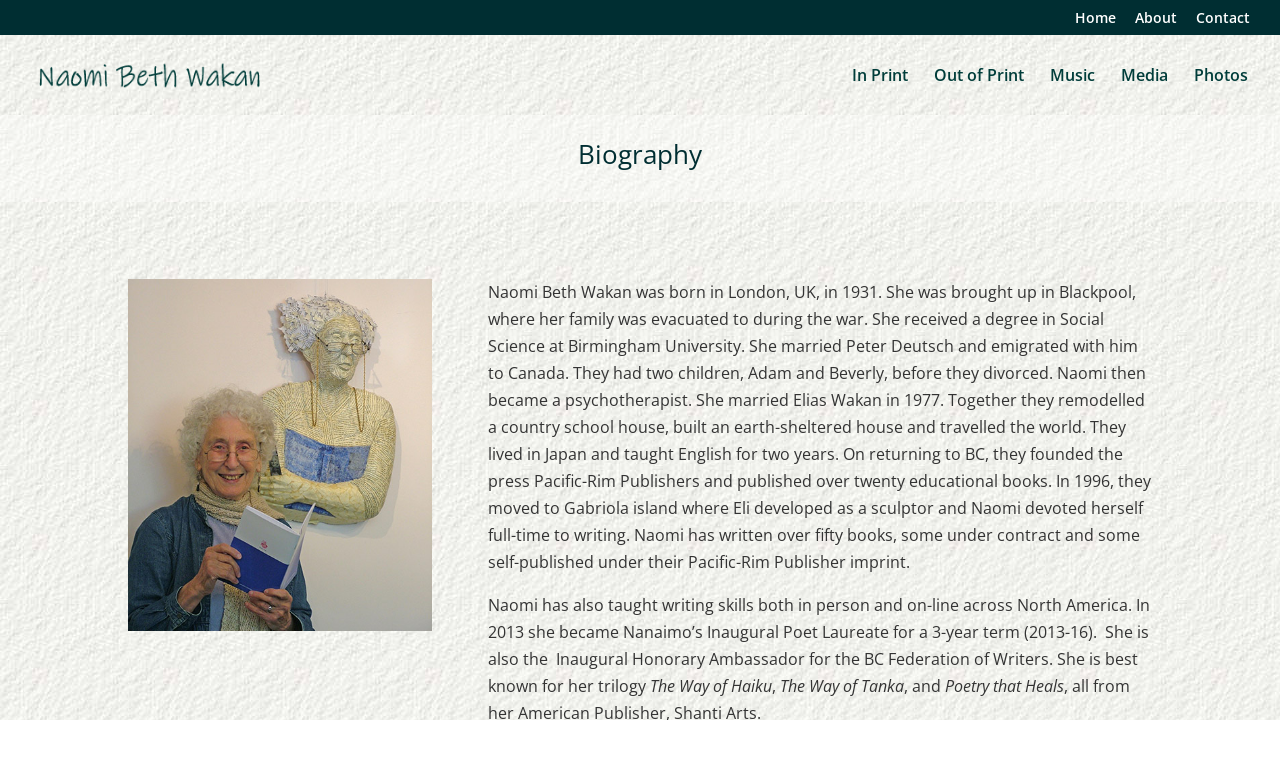

--- FILE ---
content_type: text/css
request_url: https://naomiwakan.com/wp-content/themes/Divi_child/style.css?ver=4.27.5
body_size: 386
content:
/*
 Theme Name:     Divi Child Theme
 Theme URI:      http://www.elegantthemes.com/gallery/divi/
 Description:    Divi Child Theme
 Author:         OceanColleen
 Author URI:     http://www.oceancolleen.com
 Template:       Divi
 Version:        1.0.0
*/
 
@import url("../Divi/style.css");
 
/* =Theme customization starts here
------------------------------------------------------- */